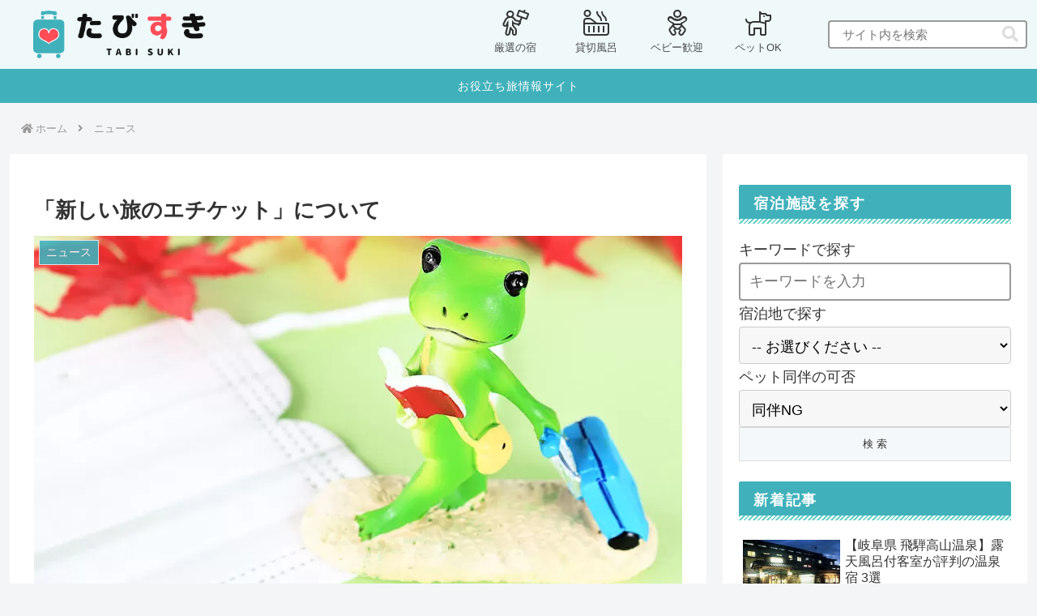

--- FILE ---
content_type: text/html; charset=utf-8
request_url: https://www.google.com/recaptcha/api2/aframe
body_size: 268
content:
<!DOCTYPE HTML><html><head><meta http-equiv="content-type" content="text/html; charset=UTF-8"></head><body><script nonce="s_G9k3RDQZd4Jir12S07Nw">/** Anti-fraud and anti-abuse applications only. See google.com/recaptcha */ try{var clients={'sodar':'https://pagead2.googlesyndication.com/pagead/sodar?'};window.addEventListener("message",function(a){try{if(a.source===window.parent){var b=JSON.parse(a.data);var c=clients[b['id']];if(c){var d=document.createElement('img');d.src=c+b['params']+'&rc='+(localStorage.getItem("rc::a")?sessionStorage.getItem("rc::b"):"");window.document.body.appendChild(d);sessionStorage.setItem("rc::e",parseInt(sessionStorage.getItem("rc::e")||0)+1);localStorage.setItem("rc::h",'1769914471052');}}}catch(b){}});window.parent.postMessage("_grecaptcha_ready", "*");}catch(b){}</script></body></html>

--- FILE ---
content_type: application/javascript; charset=utf-8;
request_url: https://dalc.valuecommerce.com/app3?p=886997123&_s=https%3A%2F%2Ftabi-suki.jp%2Fnews%2Fnewstyle_tabinoetiquette%2F&vf=iVBORw0KGgoAAAANSUhEUgAAAAMAAAADCAYAAABWKLW%2FAAAAMElEQVQYV2NkFGP4n5FxgOF3kx8D41lV3v95vp8YzkswMTDmcnX9n3mugOGbBhsDABLTDgQqXSqDAAAAAElFTkSuQmCC
body_size: 1092
content:
vc_linkswitch_callback({"t":"697ec066","r":"aX7AZgACyG8NO3L_CooAHwqKC5YiUw","ub":"aX7AZAAOzSUNO3L%2FCooBbQqKBtj6%2FA%3D%3D","vcid":"7rqTx7UmqWx9jfeGzY4-Ett9u6W0aQO8s4-X_TCqCvTHUuy0doUavFuau2OFXGowLba8qViyZYM","vcpub":"0.182383","shopping.yahoo.co.jp":{"a":"2821580","m":"2201292","g":"fb0c32898e"},"p":886997123,"paypaymall.yahoo.co.jp":{"a":"2821580","m":"2201292","g":"fb0c32898e"},"www.hotpepper.jp":{"a":"2594692","m":"2262623","g":"fc9b2e9ba5","sp":"vos%3Dnhppvccp99002"},"s":3577930,"approach.yahoo.co.jp":{"a":"2821580","m":"2201292","g":"fb0c32898e"},"paypaystep.yahoo.co.jp":{"a":"2821580","m":"2201292","g":"fb0c32898e"},"mini-shopping.yahoo.co.jp":{"a":"2821580","m":"2201292","g":"fb0c32898e"},"shopping.geocities.jp":{"a":"2821580","m":"2201292","g":"fb0c32898e"},"tabelog.com":{"a":"2797472","m":"3366797","g":"c882fa3f8e"},"l":4,"www.hotpepper.jp?vos=nhppvccp99002":{"a":"2594692","m":"2262623","g":"fc9b2e9ba5","sp":"vos%3Dnhppvccp99002"},"wwwtst.hotpepper.jp":{"a":"2594692","m":"2262623","g":"fc9b2e9ba5","sp":"vos%3Dnhppvccp99002"}})

--- FILE ---
content_type: text/plain
request_url: https://www.google-analytics.com/j/collect?v=1&_v=j102&a=1819038621&t=pageview&_s=1&dl=https%3A%2F%2Ftabi-suki.jp%2Fnews%2Fnewstyle_tabinoetiquette%2F&ul=en-us%40posix&dt=%E3%80%8C%E6%96%B0%E3%81%97%E3%81%84%E6%97%85%E3%81%AE%E3%82%A8%E3%83%81%E3%82%B1%E3%83%83%E3%83%88%E3%80%8D%E3%81%AB%E3%81%A4%E3%81%84%E3%81%A6%20%7C%20%E3%81%9F%E3%81%B3%E3%81%99%E3%81%8D&sr=1280x720&vp=1280x720&_u=YADAAAABAAAAAC~&jid=2054475861&gjid=1410786691&cid=509782191.1769914469&tid=UA-186029051-1&_gid=946445211.1769914469&_r=1&_slc=1&gtm=45He61r1n81M66LFWZv868722280za200zd868722280&gcd=13l3l3l3l1l1&dma=0&tag_exp=103116026~103200004~104527907~104528501~104684208~104684211~115938466~115938468~116185181~116185182~116988315~117041588&z=1794874083
body_size: -562
content:
2,cG-XN3QSX0CX4